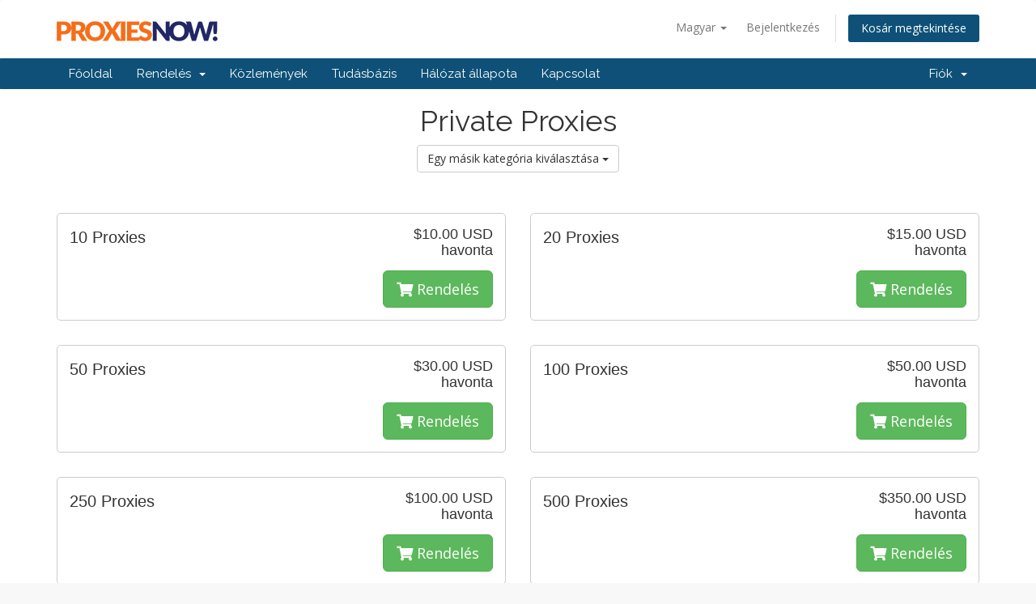

--- FILE ---
content_type: text/html; charset=utf-8
request_url: https://www.proxiesnow.com/my/cart.php?language=hungarian
body_size: 5056
content:
<!DOCTYPE html>
<html lang="en">
<head>
    <meta charset="utf-8" />
    <meta http-equiv="X-UA-Compatible" content="IE=edge">
    <meta name="viewport" content="width=device-width, initial-scale=1">
    <title>Bevásárlókosár - ProxiesNow.com</title>

    <!-- Styling -->
<link href="//fonts.googleapis.com/css?family=Open+Sans:300,400,600|Raleway:400,700" rel="stylesheet">
<link href="/my/templates/six/css/all.min.css?v=eead36" rel="stylesheet">
<link href="/my/assets/css/fontawesome-all.min.css" rel="stylesheet">
<link href="/my/templates/six/css/custom.css" rel="stylesheet">

<!-- HTML5 Shim and Respond.js IE8 support of HTML5 elements and media queries -->
<!-- WARNING: Respond.js doesn't work if you view the page via file:// -->
<!--[if lt IE 9]>
  <script src="https://oss.maxcdn.com/libs/html5shiv/3.7.0/html5shiv.js"></script>
  <script src="https://oss.maxcdn.com/libs/respond.js/1.4.2/respond.min.js"></script>
<![endif]-->

<script type="text/javascript">
    var csrfToken = '3abfb40bf6cc2ff6d1e8021d0498cc461c955191',
        markdownGuide = 'Árleszállítás útmutató',
        locale = 'en',
        saved = 'mentve',
        saving = 'automatikus mentés',
        whmcsBaseUrl = "/my",
        requiredText = 'Szükséges',
        recaptchaSiteKey = "";
</script>
<script src="/my/templates/six/js/scripts.min.js?v=eead36"></script>


    <script type="text/javascript">

var _gaq = _gaq || [];
_gaq.push(['_setAccount', 'UA-55093-34']);
_gaq.push(['_trackPageview']);

(function() {
var ga = document.createElement('script'); ga.type = 'text/javascript'; ga.async = true;
ga.src = ('https:' == document.location.protocol ? 'https://ssl' : 'http://www') + '.google-analytics.com/ga.js';
var s = document.getElementsByTagName('script')[0]; s.parentNode.insertBefore(ga, s);
})();

</script>



</head>
<body data-phone-cc-input="1">



<section id="header">
    <div class="container">
        <ul class="top-nav">
                            <li>
                    <a href="#" class="choose-language" data-toggle="popover" id="languageChooser">
                        Magyar
                        <b class="caret"></b>
                    </a>
                    <div id="languageChooserContent" class="hidden">
                        <ul>
                                                            <li>
                                    <a href="/my/cart.php?language=arabic">العربية</a>
                                </li>
                                                            <li>
                                    <a href="/my/cart.php?language=azerbaijani">Azerbaijani</a>
                                </li>
                                                            <li>
                                    <a href="/my/cart.php?language=catalan">Català</a>
                                </li>
                                                            <li>
                                    <a href="/my/cart.php?language=chinese">中文</a>
                                </li>
                                                            <li>
                                    <a href="/my/cart.php?language=croatian">Hrvatski</a>
                                </li>
                                                            <li>
                                    <a href="/my/cart.php?language=czech">Čeština</a>
                                </li>
                                                            <li>
                                    <a href="/my/cart.php?language=danish">Dansk</a>
                                </li>
                                                            <li>
                                    <a href="/my/cart.php?language=dutch">Nederlands</a>
                                </li>
                                                            <li>
                                    <a href="/my/cart.php?language=english">English</a>
                                </li>
                                                            <li>
                                    <a href="/my/cart.php?language=estonian">Estonian</a>
                                </li>
                                                            <li>
                                    <a href="/my/cart.php?language=farsi">Persian</a>
                                </li>
                                                            <li>
                                    <a href="/my/cart.php?language=french">Français</a>
                                </li>
                                                            <li>
                                    <a href="/my/cart.php?language=german">Deutsch</a>
                                </li>
                                                            <li>
                                    <a href="/my/cart.php?language=hebrew">עברית</a>
                                </li>
                                                            <li>
                                    <a href="/my/cart.php?language=hungarian">Magyar</a>
                                </li>
                                                            <li>
                                    <a href="/my/cart.php?language=italian">Italiano</a>
                                </li>
                                                            <li>
                                    <a href="/my/cart.php?language=macedonian">Macedonian</a>
                                </li>
                                                            <li>
                                    <a href="/my/cart.php?language=norwegian">Norwegian</a>
                                </li>
                                                            <li>
                                    <a href="/my/cart.php?language=portuguese-br">Português</a>
                                </li>
                                                            <li>
                                    <a href="/my/cart.php?language=portuguese-pt">Português</a>
                                </li>
                                                            <li>
                                    <a href="/my/cart.php?language=romanian">Română</a>
                                </li>
                                                            <li>
                                    <a href="/my/cart.php?language=russian">Русский</a>
                                </li>
                                                            <li>
                                    <a href="/my/cart.php?language=spanish">Español</a>
                                </li>
                                                            <li>
                                    <a href="/my/cart.php?language=swedish">Svenska</a>
                                </li>
                                                            <li>
                                    <a href="/my/cart.php?language=turkish">Türkçe</a>
                                </li>
                                                            <li>
                                    <a href="/my/cart.php?language=ukranian">Українська</a>
                                </li>
                                                    </ul>
                    </div>
                </li>
                                        <li>
                    <a href="/my/clientarea.php">Bejelentkezés</a>
                </li>
                                <li class="primary-action">
                    <a href="/my/cart.php?a=view" class="btn">
                        Kosár megtekintése
                    </a>
                </li>
                                </ul>

                    <a href="https://www.proxiesnow.com" class="logo logo-text"><img src="https://www.proxiesnow.com/my/panel/images/logo.png"></a>
        
    </div>
</section>
<section id="main-menu">

    <nav id="nav" class="navbar navbar-default navbar-main" role="navigation">
        <div class="container">
            <!-- Brand and toggle get grouped for better mobile display -->
            <div class="navbar-header">
                <button type="button" class="navbar-toggle" data-toggle="collapse" data-target="#primary-nav">
                    <span class="sr-only">Toggle navigation</span>
                    <span class="icon-bar"></span>
                    <span class="icon-bar"></span>
                    <span class="icon-bar"></span>
                </button>
            </div>

            <!-- Collect the nav links, forms, and other content for toggling -->
            <div class="collapse navbar-collapse" id="primary-nav">
                <ul class="nav navbar-nav">
                        <li menuItemName="Home" class="" id="Primary_Navbar-Home">
        <a href="/my/index.php">
                        Főoldal
                                </a>
            </li>
    <li menuItemName="Store" class="dropdown" id="Primary_Navbar-Store">
        <a class="dropdown-toggle" data-toggle="dropdown" href="#">
                        Rendelés
                        &nbsp;<b class="caret"></b>        </a>
                    <ul class="dropdown-menu">
                            <li menuItemName="Browse Products Services" id="Primary_Navbar-Store-Browse_Products_Services">
                    <a href="/my/cart.php">
                                                Minden
                                            </a>
                </li>
                            <li menuItemName="Shop Divider 1" class="nav-divider" id="Primary_Navbar-Store-Shop_Divider_1">
                    <a href="">
                                                -----
                                            </a>
                </li>
                            <li menuItemName="Private Proxies" id="Primary_Navbar-Store-Private_Proxies">
                    <a href="/my/cart.php?gid=1">
                                                Private Proxies
                                            </a>
                </li>
                            <li menuItemName="SOCKS5 Proxies" id="Primary_Navbar-Store-SOCKS5_Proxies">
                    <a href="/my/cart.php?gid=2">
                                                SOCKS5 Proxies
                                            </a>
                </li>
                            <li menuItemName="Shared Proxies" id="Primary_Navbar-Store-Shared_Proxies">
                    <a href="/my/cart.php?gid=3">
                                                Shared Proxies
                                            </a>
                </li>
                            <li menuItemName="Austrian  Proxies" id="Primary_Navbar-Store-Austrian__Proxies">
                    <a href="/my/cart.php?gid=4">
                                                Austrian  Proxies
                                            </a>
                </li>
                            <li menuItemName="Belgium Proxies" id="Primary_Navbar-Store-Belgium_Proxies">
                    <a href="/my/cart.php?gid=5">
                                                Belgium Proxies
                                            </a>
                </li>
                            <li menuItemName="Bulgaria Proxies" id="Primary_Navbar-Store-Bulgaria_Proxies">
                    <a href="/my/cart.php?gid=6">
                                                Bulgaria Proxies
                                            </a>
                </li>
                            <li menuItemName="Canadian Proxies" id="Primary_Navbar-Store-Canadian_Proxies">
                    <a href="/my/cart.php?gid=7">
                                                Canadian Proxies
                                            </a>
                </li>
                            <li menuItemName="Czech Republic Proxies" id="Primary_Navbar-Store-Czech_Republic_Proxies">
                    <a href="/my/cart.php?gid=8">
                                                Czech Republic Proxies
                                            </a>
                </li>
                            <li menuItemName="Denmark Proxies" id="Primary_Navbar-Store-Denmark_Proxies">
                    <a href="/my/cart.php?gid=9">
                                                Denmark Proxies
                                            </a>
                </li>
                            <li menuItemName="French Proxies" id="Primary_Navbar-Store-French_Proxies">
                    <a href="/my/cart.php?gid=10">
                                                French Proxies
                                            </a>
                </li>
                            <li menuItemName="German Proxies" id="Primary_Navbar-Store-German_Proxies">
                    <a href="/my/cart.php?gid=11">
                                                German Proxies
                                            </a>
                </li>
                            <li menuItemName="Hungarian Proxies" id="Primary_Navbar-Store-Hungarian_Proxies">
                    <a href="/my/cart.php?gid=12">
                                                Hungarian Proxies
                                            </a>
                </li>
                            <li menuItemName="Israeli Proxies " id="Primary_Navbar-Store-Israeli_Proxies_">
                    <a href="/my/cart.php?gid=13">
                                                Israeli Proxies 
                                            </a>
                </li>
                            <li menuItemName="Italian Proxies" id="Primary_Navbar-Store-Italian_Proxies">
                    <a href="/my/cart.php?gid=14">
                                                Italian Proxies
                                            </a>
                </li>
                            <li menuItemName="Japanese Proxies" id="Primary_Navbar-Store-Japanese_Proxies">
                    <a href="/my/cart.php?gid=15">
                                                Japanese Proxies
                                            </a>
                </li>
                            <li menuItemName="Netherlands Proxies" id="Primary_Navbar-Store-Netherlands_Proxies">
                    <a href="/my/cart.php?gid=16">
                                                Netherlands Proxies
                                            </a>
                </li>
                            <li menuItemName="Norwegian Proxies" id="Primary_Navbar-Store-Norwegian_Proxies">
                    <a href="/my/cart.php?gid=17">
                                                Norwegian Proxies
                                            </a>
                </li>
                            <li menuItemName="Polish Proxies" id="Primary_Navbar-Store-Polish_Proxies">
                    <a href="/my/cart.php?gid=18">
                                                Polish Proxies
                                            </a>
                </li>
                            <li menuItemName="Romanian Proxies" id="Primary_Navbar-Store-Romanian_Proxies">
                    <a href="/my/cart.php?gid=19">
                                                Romanian Proxies
                                            </a>
                </li>
                            <li menuItemName="Singapore Proxies" id="Primary_Navbar-Store-Singapore_Proxies">
                    <a href="/my/cart.php?gid=20">
                                                Singapore Proxies
                                            </a>
                </li>
                            <li menuItemName="Slovakian Proxies" id="Primary_Navbar-Store-Slovakian_Proxies">
                    <a href="/my/cart.php?gid=21">
                                                Slovakian Proxies
                                            </a>
                </li>
                            <li menuItemName="Spanish Proxies" id="Primary_Navbar-Store-Spanish_Proxies">
                    <a href="/my/cart.php?gid=22">
                                                Spanish Proxies
                                            </a>
                </li>
                            <li menuItemName="Swedish Proxies" id="Primary_Navbar-Store-Swedish_Proxies">
                    <a href="/my/cart.php?gid=23">
                                                Swedish Proxies
                                            </a>
                </li>
                            <li menuItemName="Switzerland Proxies" id="Primary_Navbar-Store-Switzerland_Proxies">
                    <a href="/my/cart.php?gid=24">
                                                Switzerland Proxies
                                            </a>
                </li>
                            <li menuItemName="UK Proxies" id="Primary_Navbar-Store-UK_Proxies">
                    <a href="/my/cart.php?gid=25">
                                                UK Proxies
                                            </a>
                </li>
                            <li menuItemName="Residential Proxies" id="Primary_Navbar-Store-Residential_Proxies">
                    <a href="/my/cart.php?gid=26">
                                                Residential Proxies
                                            </a>
                </li>
                        </ul>
            </li>
    <li menuItemName="Announcements" class="" id="Primary_Navbar-Announcements">
        <a href="/my/index.php?rp=/announcements">
                        Közlemények
                                </a>
            </li>
    <li menuItemName="Knowledgebase" class="" id="Primary_Navbar-Knowledgebase">
        <a href="/my/index.php?rp=/knowledgebase">
                        Tudásbázis
                                </a>
            </li>
    <li menuItemName="Network Status" class="" id="Primary_Navbar-Network_Status">
        <a href="/my/serverstatus.php">
                        Hálózat állapota
                                </a>
            </li>
    <li menuItemName="Contact Us" class="" id="Primary_Navbar-Contact_Us">
        <a href="/my/contact.php">
                        Kapcsolat
                                </a>
            </li>
                </ul>
                <ul class="nav navbar-nav navbar-right">
                        <li menuItemName="Account" class="dropdown" id="Secondary_Navbar-Account">
        <a class="dropdown-toggle" data-toggle="dropdown" href="#">
                        Fiók
                        &nbsp;<b class="caret"></b>        </a>
                    <ul class="dropdown-menu">
                            <li menuItemName="Login" id="Secondary_Navbar-Account-Login">
                    <a href="/my/clientarea.php">
                                                Bejelentkezés
                                            </a>
                </li>
                            <li menuItemName="Divider" class="nav-divider" id="Secondary_Navbar-Account-Divider">
                    <a href="">
                                                -----
                                            </a>
                </li>
                            <li menuItemName="Forgot Password?" id="Secondary_Navbar-Account-Forgot_Password?">
                    <a href="/my/index.php?rp=/password/reset/begin">
                                                Elfelejtett jelszó?
                                            </a>
                </li>
                        </ul>
            </li>
                </ul>
            </div><!-- /.navbar-collapse -->
        </div>
    </nav>

</section>



<section id="main-body">
    <div class="container">
        <div class="row">

                <!-- Container for main page display content -->
        <div class="col-xs-12 main-content">
            

<script type="text/javascript" src="templates/orderforms/modern/js/main.js"></script>
<link rel="stylesheet" type="text/css" href="templates/orderforms/modern/style.css" />

<div id="order-modern">

    <div class="title-bar">
        <h1>Private Proxies</h1>
        <div class="choosecat btn-group">
    <button type="button" class="btn btn-default dropdown-toggle" data-toggle="dropdown" aria-expanded="false">
        Egy másik kategória kiválasztása <span class="caret"></span>
    </button>
    <ul class="dropdown-menu" role="menu">
                    <li><a href="cart.php?gid=1">Private Proxies</a></li>
                    <li><a href="cart.php?gid=2">SOCKS5 Proxies</a></li>
                    <li><a href="cart.php?gid=3">Shared Proxies</a></li>
                    <li><a href="cart.php?gid=4">Austrian  Proxies</a></li>
                    <li><a href="cart.php?gid=5">Belgium Proxies</a></li>
                    <li><a href="cart.php?gid=6">Bulgaria Proxies</a></li>
                    <li><a href="cart.php?gid=7">Canadian Proxies</a></li>
                    <li><a href="cart.php?gid=8">Czech Republic Proxies</a></li>
                    <li><a href="cart.php?gid=9">Denmark Proxies</a></li>
                    <li><a href="cart.php?gid=10">French Proxies</a></li>
                    <li><a href="cart.php?gid=11">German Proxies</a></li>
                    <li><a href="cart.php?gid=12">Hungarian Proxies</a></li>
                    <li><a href="cart.php?gid=13">Israeli Proxies </a></li>
                    <li><a href="cart.php?gid=14">Italian Proxies</a></li>
                    <li><a href="cart.php?gid=15">Japanese Proxies</a></li>
                    <li><a href="cart.php?gid=16">Netherlands Proxies</a></li>
                    <li><a href="cart.php?gid=17">Norwegian Proxies</a></li>
                    <li><a href="cart.php?gid=18">Polish Proxies</a></li>
                    <li><a href="cart.php?gid=19">Romanian Proxies</a></li>
                    <li><a href="cart.php?gid=20">Singapore Proxies</a></li>
                    <li><a href="cart.php?gid=21">Slovakian Proxies</a></li>
                    <li><a href="cart.php?gid=22">Spanish Proxies</a></li>
                    <li><a href="cart.php?gid=23">Swedish Proxies</a></li>
                    <li><a href="cart.php?gid=24">Switzerland Proxies</a></li>
                    <li><a href="cart.php?gid=25">UK Proxies</a></li>
                    <li><a href="cart.php?gid=26">Residential Proxies</a></li>
                                        <li><a href="cart.php?a=view">Kosár megtekintése</a></li>
    </ul>
</div>
    </div>

    
    <div class="row">

                    <div class="col-md-6">
                <div id="product0" class="product" onclick="window.location='cart.php?a=add&pid=13'">

                    <div class="pricing">
                                                                                <span class="pricing">$10.00 USD</span>
                            <br />
                                                            havonta
                                                        <br>
                                                                        </div>

                    <div class="name">
                        10 Proxies
                                            </div>

                    
                    <div class="clear"></div>

                    <div class="description"></div>

                    <div class="text-right">
                        <a href="cart.php?a=add&pid=13" class="btn btn-success btn-lg"><i class="fas fa-shopping-cart"></i> Rendelés</a>
                    </div>

                </div>
            </div>

            
                    <div class="col-md-6">
                <div id="product1" class="product" onclick="window.location='cart.php?a=add&pid=27'">

                    <div class="pricing">
                                                                                <span class="pricing">$15.00 USD</span>
                            <br />
                                                            havonta
                                                        <br>
                                                                        </div>

                    <div class="name">
                        20 Proxies
                                            </div>

                    
                    <div class="clear"></div>

                    <div class="description"></div>

                    <div class="text-right">
                        <a href="cart.php?a=add&pid=27" class="btn btn-success btn-lg"><i class="fas fa-shopping-cart"></i> Rendelés</a>
                    </div>

                </div>
            </div>

                            </div>
                <div class="row">
            
                    <div class="col-md-6">
                <div id="product2" class="product" onclick="window.location='cart.php?a=add&pid=15'">

                    <div class="pricing">
                                                                                <span class="pricing">$30.00 USD</span>
                            <br />
                                                            havonta
                                                        <br>
                                                                        </div>

                    <div class="name">
                        50 Proxies
                                            </div>

                    
                    <div class="clear"></div>

                    <div class="description"></div>

                    <div class="text-right">
                        <a href="cart.php?a=add&pid=15" class="btn btn-success btn-lg"><i class="fas fa-shopping-cart"></i> Rendelés</a>
                    </div>

                </div>
            </div>

            
                    <div class="col-md-6">
                <div id="product3" class="product" onclick="window.location='cart.php?a=add&pid=16'">

                    <div class="pricing">
                                                                                <span class="pricing">$50.00 USD</span>
                            <br />
                                                            havonta
                                                        <br>
                                                                        </div>

                    <div class="name">
                        100 Proxies
                                            </div>

                    
                    <div class="clear"></div>

                    <div class="description"></div>

                    <div class="text-right">
                        <a href="cart.php?a=add&pid=16" class="btn btn-success btn-lg"><i class="fas fa-shopping-cart"></i> Rendelés</a>
                    </div>

                </div>
            </div>

                            </div>
                <div class="row">
            
                    <div class="col-md-6">
                <div id="product4" class="product" onclick="window.location='cart.php?a=add&pid=17'">

                    <div class="pricing">
                                                                                <span class="pricing">$100.00 USD</span>
                            <br />
                                                            havonta
                                                        <br>
                                                                        </div>

                    <div class="name">
                        250 Proxies
                                            </div>

                    
                    <div class="clear"></div>

                    <div class="description"></div>

                    <div class="text-right">
                        <a href="cart.php?a=add&pid=17" class="btn btn-success btn-lg"><i class="fas fa-shopping-cart"></i> Rendelés</a>
                    </div>

                </div>
            </div>

            
                    <div class="col-md-6">
                <div id="product5" class="product" onclick="window.location='cart.php?a=add&pid=18'">

                    <div class="pricing">
                                                                                <span class="pricing">$350.00 USD</span>
                            <br />
                                                            havonta
                                                        <br>
                                                                        </div>

                    <div class="name">
                        500 Proxies
                                            </div>

                    
                    <div class="clear"></div>

                    <div class="description"></div>

                    <div class="text-right">
                        <a href="cart.php?a=add&pid=18" class="btn btn-success btn-lg"><i class="fas fa-shopping-cart"></i> Rendelés</a>
                    </div>

                </div>
            </div>

                            </div>
                <div class="row">
            
        
    </div>

    
</div>



                </div><!-- /.main-content -->
                            <div class="clearfix"></div>
        </div>
    </div>
</section>

<section id="footer">
    <div class="container">
        <a href="#" class="back-to-top"><i class="fas fa-chevron-up"></i></a>
        <p>Szerzői jog &copy; 2026 ProxiesNow.com. Minden Jog Fenntartva.</p>
    </div>
</section>

<div id="fullpage-overlay" class="hidden">
    <div class="outer-wrapper">
        <div class="inner-wrapper">
            <img src="/my/assets/img/overlay-spinner.svg">
            <br>
            <span class="msg"></span>
        </div>
    </div>
</div>

<div class="modal system-modal fade" id="modalAjax" tabindex="-1" role="dialog" aria-hidden="true">
    <div class="modal-dialog">
        <div class="modal-content panel-primary">
            <div class="modal-header panel-heading">
                <button type="button" class="close" data-dismiss="modal">
                    <span aria-hidden="true">&times;</span>
                    <span class="sr-only">Bezár</span>
                </button>
                <h4 class="modal-title"></h4>
            </div>
            <div class="modal-body panel-body">
                Betöltés...
            </div>
            <div class="modal-footer panel-footer">
                <div class="pull-left loader">
                    <i class="fas fa-circle-notch fa-spin"></i>
                    Betöltés...
                </div>
                <button type="button" class="btn btn-default" data-dismiss="modal">
                    Bezár
                </button>
                <button type="button" class="btn btn-primary modal-submit">
                    Küldés
                </button>
            </div>
        </div>
    </div>
</div>

<form action="#" id="frmGeneratePassword" class="form-horizontal">
    <div class="modal fade" id="modalGeneratePassword">
        <div class="modal-dialog">
            <div class="modal-content panel-primary">
                <div class="modal-header panel-heading">
                    <button type="button" class="close" data-dismiss="modal" aria-label="Close"><span aria-hidden="true">&times;</span></button>
                    <h4 class="modal-title">
                        Jelszó létrehozása
                    </h4>
                </div>
                <div class="modal-body">
                    <div class="alert alert-danger hidden" id="generatePwLengthError">
                        Adjon meg egy 8 és 64 közötti számot a jelszó hosszához
                    </div>
                    <div class="form-group">
                        <label for="generatePwLength" class="col-sm-4 control-label">Jelszó hosszúság</label>
                        <div class="col-sm-8">
                            <input type="number" min="8" max="64" value="12" step="1" class="form-control input-inline input-inline-100" id="inputGeneratePasswordLength">
                        </div>
                    </div>
                    <div class="form-group">
                        <label for="generatePwOutput" class="col-sm-4 control-label">Generált jelszó</label>
                        <div class="col-sm-8">
                            <input type="text" class="form-control" id="inputGeneratePasswordOutput">
                        </div>
                    </div>
                    <div class="row">
                        <div class="col-sm-8 col-sm-offset-4">
                            <button type="submit" class="btn btn-default btn-sm">
                                <i class="fas fa-plus fa-fw"></i>
                                Új jelszó generálása
                            </button>
                            <button type="button" class="btn btn-default btn-sm copy-to-clipboard" data-clipboard-target="#inputGeneratePasswordOutput">
                                <img src="/my/assets/img/clippy.svg" alt="Copy to clipboard" width="15">
                                
                            </button>
                        </div>
                    </div>
                </div>
                <div class="modal-footer">
                    <button type="button" class="btn btn-default" data-dismiss="modal">
                        Bezár
                    </button>
                    <button type="button" class="btn btn-primary" id="btnGeneratePasswordInsert" data-clipboard-target="#inputGeneratePasswordOutput">
                        Másolás vágólapra és beszúrás
                    </button>
                </div>
            </div>
        </div>
    </div>
</form>



<script defer src="https://static.cloudflareinsights.com/beacon.min.js/vcd15cbe7772f49c399c6a5babf22c1241717689176015" integrity="sha512-ZpsOmlRQV6y907TI0dKBHq9Md29nnaEIPlkf84rnaERnq6zvWvPUqr2ft8M1aS28oN72PdrCzSjY4U6VaAw1EQ==" data-cf-beacon='{"version":"2024.11.0","token":"40208d28697d48b7a9be1cf10d63e591","r":1,"server_timing":{"name":{"cfCacheStatus":true,"cfEdge":true,"cfExtPri":true,"cfL4":true,"cfOrigin":true,"cfSpeedBrain":true},"location_startswith":null}}' crossorigin="anonymous"></script>
</body>
</html>
